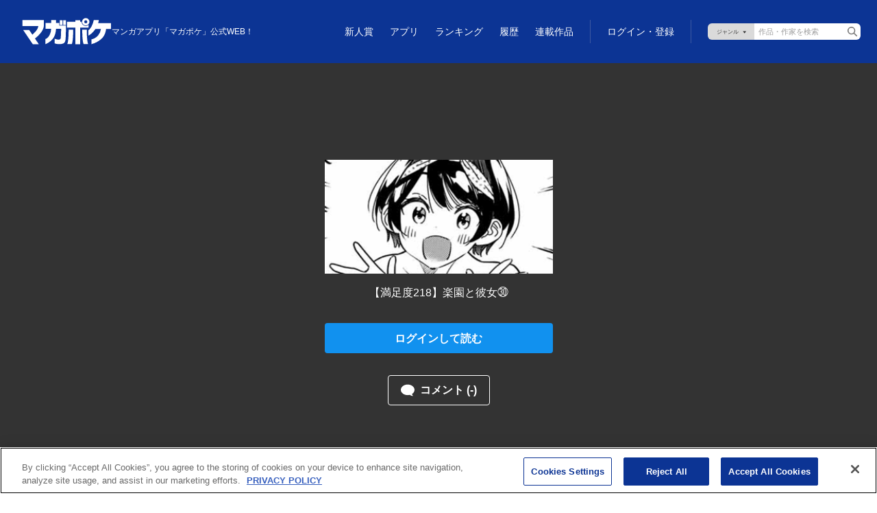

--- FILE ---
content_type: text/html; charset=utf-8
request_url: https://www.google.com/recaptcha/api2/anchor?ar=1&k=6LfMerMqAAAAALJx-63lZvT5jYe9dFDi7nGkXd0x&co=aHR0cHM6Ly9wb2NrZXQuc2hvbmVubWFnYXppbmUuY29tOjQ0Mw..&hl=en&v=PoyoqOPhxBO7pBk68S4YbpHZ&size=invisible&anchor-ms=20000&execute-ms=30000&cb=mlb811ridl2s
body_size: 48755
content:
<!DOCTYPE HTML><html dir="ltr" lang="en"><head><meta http-equiv="Content-Type" content="text/html; charset=UTF-8">
<meta http-equiv="X-UA-Compatible" content="IE=edge">
<title>reCAPTCHA</title>
<style type="text/css">
/* cyrillic-ext */
@font-face {
  font-family: 'Roboto';
  font-style: normal;
  font-weight: 400;
  font-stretch: 100%;
  src: url(//fonts.gstatic.com/s/roboto/v48/KFO7CnqEu92Fr1ME7kSn66aGLdTylUAMa3GUBHMdazTgWw.woff2) format('woff2');
  unicode-range: U+0460-052F, U+1C80-1C8A, U+20B4, U+2DE0-2DFF, U+A640-A69F, U+FE2E-FE2F;
}
/* cyrillic */
@font-face {
  font-family: 'Roboto';
  font-style: normal;
  font-weight: 400;
  font-stretch: 100%;
  src: url(//fonts.gstatic.com/s/roboto/v48/KFO7CnqEu92Fr1ME7kSn66aGLdTylUAMa3iUBHMdazTgWw.woff2) format('woff2');
  unicode-range: U+0301, U+0400-045F, U+0490-0491, U+04B0-04B1, U+2116;
}
/* greek-ext */
@font-face {
  font-family: 'Roboto';
  font-style: normal;
  font-weight: 400;
  font-stretch: 100%;
  src: url(//fonts.gstatic.com/s/roboto/v48/KFO7CnqEu92Fr1ME7kSn66aGLdTylUAMa3CUBHMdazTgWw.woff2) format('woff2');
  unicode-range: U+1F00-1FFF;
}
/* greek */
@font-face {
  font-family: 'Roboto';
  font-style: normal;
  font-weight: 400;
  font-stretch: 100%;
  src: url(//fonts.gstatic.com/s/roboto/v48/KFO7CnqEu92Fr1ME7kSn66aGLdTylUAMa3-UBHMdazTgWw.woff2) format('woff2');
  unicode-range: U+0370-0377, U+037A-037F, U+0384-038A, U+038C, U+038E-03A1, U+03A3-03FF;
}
/* math */
@font-face {
  font-family: 'Roboto';
  font-style: normal;
  font-weight: 400;
  font-stretch: 100%;
  src: url(//fonts.gstatic.com/s/roboto/v48/KFO7CnqEu92Fr1ME7kSn66aGLdTylUAMawCUBHMdazTgWw.woff2) format('woff2');
  unicode-range: U+0302-0303, U+0305, U+0307-0308, U+0310, U+0312, U+0315, U+031A, U+0326-0327, U+032C, U+032F-0330, U+0332-0333, U+0338, U+033A, U+0346, U+034D, U+0391-03A1, U+03A3-03A9, U+03B1-03C9, U+03D1, U+03D5-03D6, U+03F0-03F1, U+03F4-03F5, U+2016-2017, U+2034-2038, U+203C, U+2040, U+2043, U+2047, U+2050, U+2057, U+205F, U+2070-2071, U+2074-208E, U+2090-209C, U+20D0-20DC, U+20E1, U+20E5-20EF, U+2100-2112, U+2114-2115, U+2117-2121, U+2123-214F, U+2190, U+2192, U+2194-21AE, U+21B0-21E5, U+21F1-21F2, U+21F4-2211, U+2213-2214, U+2216-22FF, U+2308-230B, U+2310, U+2319, U+231C-2321, U+2336-237A, U+237C, U+2395, U+239B-23B7, U+23D0, U+23DC-23E1, U+2474-2475, U+25AF, U+25B3, U+25B7, U+25BD, U+25C1, U+25CA, U+25CC, U+25FB, U+266D-266F, U+27C0-27FF, U+2900-2AFF, U+2B0E-2B11, U+2B30-2B4C, U+2BFE, U+3030, U+FF5B, U+FF5D, U+1D400-1D7FF, U+1EE00-1EEFF;
}
/* symbols */
@font-face {
  font-family: 'Roboto';
  font-style: normal;
  font-weight: 400;
  font-stretch: 100%;
  src: url(//fonts.gstatic.com/s/roboto/v48/KFO7CnqEu92Fr1ME7kSn66aGLdTylUAMaxKUBHMdazTgWw.woff2) format('woff2');
  unicode-range: U+0001-000C, U+000E-001F, U+007F-009F, U+20DD-20E0, U+20E2-20E4, U+2150-218F, U+2190, U+2192, U+2194-2199, U+21AF, U+21E6-21F0, U+21F3, U+2218-2219, U+2299, U+22C4-22C6, U+2300-243F, U+2440-244A, U+2460-24FF, U+25A0-27BF, U+2800-28FF, U+2921-2922, U+2981, U+29BF, U+29EB, U+2B00-2BFF, U+4DC0-4DFF, U+FFF9-FFFB, U+10140-1018E, U+10190-1019C, U+101A0, U+101D0-101FD, U+102E0-102FB, U+10E60-10E7E, U+1D2C0-1D2D3, U+1D2E0-1D37F, U+1F000-1F0FF, U+1F100-1F1AD, U+1F1E6-1F1FF, U+1F30D-1F30F, U+1F315, U+1F31C, U+1F31E, U+1F320-1F32C, U+1F336, U+1F378, U+1F37D, U+1F382, U+1F393-1F39F, U+1F3A7-1F3A8, U+1F3AC-1F3AF, U+1F3C2, U+1F3C4-1F3C6, U+1F3CA-1F3CE, U+1F3D4-1F3E0, U+1F3ED, U+1F3F1-1F3F3, U+1F3F5-1F3F7, U+1F408, U+1F415, U+1F41F, U+1F426, U+1F43F, U+1F441-1F442, U+1F444, U+1F446-1F449, U+1F44C-1F44E, U+1F453, U+1F46A, U+1F47D, U+1F4A3, U+1F4B0, U+1F4B3, U+1F4B9, U+1F4BB, U+1F4BF, U+1F4C8-1F4CB, U+1F4D6, U+1F4DA, U+1F4DF, U+1F4E3-1F4E6, U+1F4EA-1F4ED, U+1F4F7, U+1F4F9-1F4FB, U+1F4FD-1F4FE, U+1F503, U+1F507-1F50B, U+1F50D, U+1F512-1F513, U+1F53E-1F54A, U+1F54F-1F5FA, U+1F610, U+1F650-1F67F, U+1F687, U+1F68D, U+1F691, U+1F694, U+1F698, U+1F6AD, U+1F6B2, U+1F6B9-1F6BA, U+1F6BC, U+1F6C6-1F6CF, U+1F6D3-1F6D7, U+1F6E0-1F6EA, U+1F6F0-1F6F3, U+1F6F7-1F6FC, U+1F700-1F7FF, U+1F800-1F80B, U+1F810-1F847, U+1F850-1F859, U+1F860-1F887, U+1F890-1F8AD, U+1F8B0-1F8BB, U+1F8C0-1F8C1, U+1F900-1F90B, U+1F93B, U+1F946, U+1F984, U+1F996, U+1F9E9, U+1FA00-1FA6F, U+1FA70-1FA7C, U+1FA80-1FA89, U+1FA8F-1FAC6, U+1FACE-1FADC, U+1FADF-1FAE9, U+1FAF0-1FAF8, U+1FB00-1FBFF;
}
/* vietnamese */
@font-face {
  font-family: 'Roboto';
  font-style: normal;
  font-weight: 400;
  font-stretch: 100%;
  src: url(//fonts.gstatic.com/s/roboto/v48/KFO7CnqEu92Fr1ME7kSn66aGLdTylUAMa3OUBHMdazTgWw.woff2) format('woff2');
  unicode-range: U+0102-0103, U+0110-0111, U+0128-0129, U+0168-0169, U+01A0-01A1, U+01AF-01B0, U+0300-0301, U+0303-0304, U+0308-0309, U+0323, U+0329, U+1EA0-1EF9, U+20AB;
}
/* latin-ext */
@font-face {
  font-family: 'Roboto';
  font-style: normal;
  font-weight: 400;
  font-stretch: 100%;
  src: url(//fonts.gstatic.com/s/roboto/v48/KFO7CnqEu92Fr1ME7kSn66aGLdTylUAMa3KUBHMdazTgWw.woff2) format('woff2');
  unicode-range: U+0100-02BA, U+02BD-02C5, U+02C7-02CC, U+02CE-02D7, U+02DD-02FF, U+0304, U+0308, U+0329, U+1D00-1DBF, U+1E00-1E9F, U+1EF2-1EFF, U+2020, U+20A0-20AB, U+20AD-20C0, U+2113, U+2C60-2C7F, U+A720-A7FF;
}
/* latin */
@font-face {
  font-family: 'Roboto';
  font-style: normal;
  font-weight: 400;
  font-stretch: 100%;
  src: url(//fonts.gstatic.com/s/roboto/v48/KFO7CnqEu92Fr1ME7kSn66aGLdTylUAMa3yUBHMdazQ.woff2) format('woff2');
  unicode-range: U+0000-00FF, U+0131, U+0152-0153, U+02BB-02BC, U+02C6, U+02DA, U+02DC, U+0304, U+0308, U+0329, U+2000-206F, U+20AC, U+2122, U+2191, U+2193, U+2212, U+2215, U+FEFF, U+FFFD;
}
/* cyrillic-ext */
@font-face {
  font-family: 'Roboto';
  font-style: normal;
  font-weight: 500;
  font-stretch: 100%;
  src: url(//fonts.gstatic.com/s/roboto/v48/KFO7CnqEu92Fr1ME7kSn66aGLdTylUAMa3GUBHMdazTgWw.woff2) format('woff2');
  unicode-range: U+0460-052F, U+1C80-1C8A, U+20B4, U+2DE0-2DFF, U+A640-A69F, U+FE2E-FE2F;
}
/* cyrillic */
@font-face {
  font-family: 'Roboto';
  font-style: normal;
  font-weight: 500;
  font-stretch: 100%;
  src: url(//fonts.gstatic.com/s/roboto/v48/KFO7CnqEu92Fr1ME7kSn66aGLdTylUAMa3iUBHMdazTgWw.woff2) format('woff2');
  unicode-range: U+0301, U+0400-045F, U+0490-0491, U+04B0-04B1, U+2116;
}
/* greek-ext */
@font-face {
  font-family: 'Roboto';
  font-style: normal;
  font-weight: 500;
  font-stretch: 100%;
  src: url(//fonts.gstatic.com/s/roboto/v48/KFO7CnqEu92Fr1ME7kSn66aGLdTylUAMa3CUBHMdazTgWw.woff2) format('woff2');
  unicode-range: U+1F00-1FFF;
}
/* greek */
@font-face {
  font-family: 'Roboto';
  font-style: normal;
  font-weight: 500;
  font-stretch: 100%;
  src: url(//fonts.gstatic.com/s/roboto/v48/KFO7CnqEu92Fr1ME7kSn66aGLdTylUAMa3-UBHMdazTgWw.woff2) format('woff2');
  unicode-range: U+0370-0377, U+037A-037F, U+0384-038A, U+038C, U+038E-03A1, U+03A3-03FF;
}
/* math */
@font-face {
  font-family: 'Roboto';
  font-style: normal;
  font-weight: 500;
  font-stretch: 100%;
  src: url(//fonts.gstatic.com/s/roboto/v48/KFO7CnqEu92Fr1ME7kSn66aGLdTylUAMawCUBHMdazTgWw.woff2) format('woff2');
  unicode-range: U+0302-0303, U+0305, U+0307-0308, U+0310, U+0312, U+0315, U+031A, U+0326-0327, U+032C, U+032F-0330, U+0332-0333, U+0338, U+033A, U+0346, U+034D, U+0391-03A1, U+03A3-03A9, U+03B1-03C9, U+03D1, U+03D5-03D6, U+03F0-03F1, U+03F4-03F5, U+2016-2017, U+2034-2038, U+203C, U+2040, U+2043, U+2047, U+2050, U+2057, U+205F, U+2070-2071, U+2074-208E, U+2090-209C, U+20D0-20DC, U+20E1, U+20E5-20EF, U+2100-2112, U+2114-2115, U+2117-2121, U+2123-214F, U+2190, U+2192, U+2194-21AE, U+21B0-21E5, U+21F1-21F2, U+21F4-2211, U+2213-2214, U+2216-22FF, U+2308-230B, U+2310, U+2319, U+231C-2321, U+2336-237A, U+237C, U+2395, U+239B-23B7, U+23D0, U+23DC-23E1, U+2474-2475, U+25AF, U+25B3, U+25B7, U+25BD, U+25C1, U+25CA, U+25CC, U+25FB, U+266D-266F, U+27C0-27FF, U+2900-2AFF, U+2B0E-2B11, U+2B30-2B4C, U+2BFE, U+3030, U+FF5B, U+FF5D, U+1D400-1D7FF, U+1EE00-1EEFF;
}
/* symbols */
@font-face {
  font-family: 'Roboto';
  font-style: normal;
  font-weight: 500;
  font-stretch: 100%;
  src: url(//fonts.gstatic.com/s/roboto/v48/KFO7CnqEu92Fr1ME7kSn66aGLdTylUAMaxKUBHMdazTgWw.woff2) format('woff2');
  unicode-range: U+0001-000C, U+000E-001F, U+007F-009F, U+20DD-20E0, U+20E2-20E4, U+2150-218F, U+2190, U+2192, U+2194-2199, U+21AF, U+21E6-21F0, U+21F3, U+2218-2219, U+2299, U+22C4-22C6, U+2300-243F, U+2440-244A, U+2460-24FF, U+25A0-27BF, U+2800-28FF, U+2921-2922, U+2981, U+29BF, U+29EB, U+2B00-2BFF, U+4DC0-4DFF, U+FFF9-FFFB, U+10140-1018E, U+10190-1019C, U+101A0, U+101D0-101FD, U+102E0-102FB, U+10E60-10E7E, U+1D2C0-1D2D3, U+1D2E0-1D37F, U+1F000-1F0FF, U+1F100-1F1AD, U+1F1E6-1F1FF, U+1F30D-1F30F, U+1F315, U+1F31C, U+1F31E, U+1F320-1F32C, U+1F336, U+1F378, U+1F37D, U+1F382, U+1F393-1F39F, U+1F3A7-1F3A8, U+1F3AC-1F3AF, U+1F3C2, U+1F3C4-1F3C6, U+1F3CA-1F3CE, U+1F3D4-1F3E0, U+1F3ED, U+1F3F1-1F3F3, U+1F3F5-1F3F7, U+1F408, U+1F415, U+1F41F, U+1F426, U+1F43F, U+1F441-1F442, U+1F444, U+1F446-1F449, U+1F44C-1F44E, U+1F453, U+1F46A, U+1F47D, U+1F4A3, U+1F4B0, U+1F4B3, U+1F4B9, U+1F4BB, U+1F4BF, U+1F4C8-1F4CB, U+1F4D6, U+1F4DA, U+1F4DF, U+1F4E3-1F4E6, U+1F4EA-1F4ED, U+1F4F7, U+1F4F9-1F4FB, U+1F4FD-1F4FE, U+1F503, U+1F507-1F50B, U+1F50D, U+1F512-1F513, U+1F53E-1F54A, U+1F54F-1F5FA, U+1F610, U+1F650-1F67F, U+1F687, U+1F68D, U+1F691, U+1F694, U+1F698, U+1F6AD, U+1F6B2, U+1F6B9-1F6BA, U+1F6BC, U+1F6C6-1F6CF, U+1F6D3-1F6D7, U+1F6E0-1F6EA, U+1F6F0-1F6F3, U+1F6F7-1F6FC, U+1F700-1F7FF, U+1F800-1F80B, U+1F810-1F847, U+1F850-1F859, U+1F860-1F887, U+1F890-1F8AD, U+1F8B0-1F8BB, U+1F8C0-1F8C1, U+1F900-1F90B, U+1F93B, U+1F946, U+1F984, U+1F996, U+1F9E9, U+1FA00-1FA6F, U+1FA70-1FA7C, U+1FA80-1FA89, U+1FA8F-1FAC6, U+1FACE-1FADC, U+1FADF-1FAE9, U+1FAF0-1FAF8, U+1FB00-1FBFF;
}
/* vietnamese */
@font-face {
  font-family: 'Roboto';
  font-style: normal;
  font-weight: 500;
  font-stretch: 100%;
  src: url(//fonts.gstatic.com/s/roboto/v48/KFO7CnqEu92Fr1ME7kSn66aGLdTylUAMa3OUBHMdazTgWw.woff2) format('woff2');
  unicode-range: U+0102-0103, U+0110-0111, U+0128-0129, U+0168-0169, U+01A0-01A1, U+01AF-01B0, U+0300-0301, U+0303-0304, U+0308-0309, U+0323, U+0329, U+1EA0-1EF9, U+20AB;
}
/* latin-ext */
@font-face {
  font-family: 'Roboto';
  font-style: normal;
  font-weight: 500;
  font-stretch: 100%;
  src: url(//fonts.gstatic.com/s/roboto/v48/KFO7CnqEu92Fr1ME7kSn66aGLdTylUAMa3KUBHMdazTgWw.woff2) format('woff2');
  unicode-range: U+0100-02BA, U+02BD-02C5, U+02C7-02CC, U+02CE-02D7, U+02DD-02FF, U+0304, U+0308, U+0329, U+1D00-1DBF, U+1E00-1E9F, U+1EF2-1EFF, U+2020, U+20A0-20AB, U+20AD-20C0, U+2113, U+2C60-2C7F, U+A720-A7FF;
}
/* latin */
@font-face {
  font-family: 'Roboto';
  font-style: normal;
  font-weight: 500;
  font-stretch: 100%;
  src: url(//fonts.gstatic.com/s/roboto/v48/KFO7CnqEu92Fr1ME7kSn66aGLdTylUAMa3yUBHMdazQ.woff2) format('woff2');
  unicode-range: U+0000-00FF, U+0131, U+0152-0153, U+02BB-02BC, U+02C6, U+02DA, U+02DC, U+0304, U+0308, U+0329, U+2000-206F, U+20AC, U+2122, U+2191, U+2193, U+2212, U+2215, U+FEFF, U+FFFD;
}
/* cyrillic-ext */
@font-face {
  font-family: 'Roboto';
  font-style: normal;
  font-weight: 900;
  font-stretch: 100%;
  src: url(//fonts.gstatic.com/s/roboto/v48/KFO7CnqEu92Fr1ME7kSn66aGLdTylUAMa3GUBHMdazTgWw.woff2) format('woff2');
  unicode-range: U+0460-052F, U+1C80-1C8A, U+20B4, U+2DE0-2DFF, U+A640-A69F, U+FE2E-FE2F;
}
/* cyrillic */
@font-face {
  font-family: 'Roboto';
  font-style: normal;
  font-weight: 900;
  font-stretch: 100%;
  src: url(//fonts.gstatic.com/s/roboto/v48/KFO7CnqEu92Fr1ME7kSn66aGLdTylUAMa3iUBHMdazTgWw.woff2) format('woff2');
  unicode-range: U+0301, U+0400-045F, U+0490-0491, U+04B0-04B1, U+2116;
}
/* greek-ext */
@font-face {
  font-family: 'Roboto';
  font-style: normal;
  font-weight: 900;
  font-stretch: 100%;
  src: url(//fonts.gstatic.com/s/roboto/v48/KFO7CnqEu92Fr1ME7kSn66aGLdTylUAMa3CUBHMdazTgWw.woff2) format('woff2');
  unicode-range: U+1F00-1FFF;
}
/* greek */
@font-face {
  font-family: 'Roboto';
  font-style: normal;
  font-weight: 900;
  font-stretch: 100%;
  src: url(//fonts.gstatic.com/s/roboto/v48/KFO7CnqEu92Fr1ME7kSn66aGLdTylUAMa3-UBHMdazTgWw.woff2) format('woff2');
  unicode-range: U+0370-0377, U+037A-037F, U+0384-038A, U+038C, U+038E-03A1, U+03A3-03FF;
}
/* math */
@font-face {
  font-family: 'Roboto';
  font-style: normal;
  font-weight: 900;
  font-stretch: 100%;
  src: url(//fonts.gstatic.com/s/roboto/v48/KFO7CnqEu92Fr1ME7kSn66aGLdTylUAMawCUBHMdazTgWw.woff2) format('woff2');
  unicode-range: U+0302-0303, U+0305, U+0307-0308, U+0310, U+0312, U+0315, U+031A, U+0326-0327, U+032C, U+032F-0330, U+0332-0333, U+0338, U+033A, U+0346, U+034D, U+0391-03A1, U+03A3-03A9, U+03B1-03C9, U+03D1, U+03D5-03D6, U+03F0-03F1, U+03F4-03F5, U+2016-2017, U+2034-2038, U+203C, U+2040, U+2043, U+2047, U+2050, U+2057, U+205F, U+2070-2071, U+2074-208E, U+2090-209C, U+20D0-20DC, U+20E1, U+20E5-20EF, U+2100-2112, U+2114-2115, U+2117-2121, U+2123-214F, U+2190, U+2192, U+2194-21AE, U+21B0-21E5, U+21F1-21F2, U+21F4-2211, U+2213-2214, U+2216-22FF, U+2308-230B, U+2310, U+2319, U+231C-2321, U+2336-237A, U+237C, U+2395, U+239B-23B7, U+23D0, U+23DC-23E1, U+2474-2475, U+25AF, U+25B3, U+25B7, U+25BD, U+25C1, U+25CA, U+25CC, U+25FB, U+266D-266F, U+27C0-27FF, U+2900-2AFF, U+2B0E-2B11, U+2B30-2B4C, U+2BFE, U+3030, U+FF5B, U+FF5D, U+1D400-1D7FF, U+1EE00-1EEFF;
}
/* symbols */
@font-face {
  font-family: 'Roboto';
  font-style: normal;
  font-weight: 900;
  font-stretch: 100%;
  src: url(//fonts.gstatic.com/s/roboto/v48/KFO7CnqEu92Fr1ME7kSn66aGLdTylUAMaxKUBHMdazTgWw.woff2) format('woff2');
  unicode-range: U+0001-000C, U+000E-001F, U+007F-009F, U+20DD-20E0, U+20E2-20E4, U+2150-218F, U+2190, U+2192, U+2194-2199, U+21AF, U+21E6-21F0, U+21F3, U+2218-2219, U+2299, U+22C4-22C6, U+2300-243F, U+2440-244A, U+2460-24FF, U+25A0-27BF, U+2800-28FF, U+2921-2922, U+2981, U+29BF, U+29EB, U+2B00-2BFF, U+4DC0-4DFF, U+FFF9-FFFB, U+10140-1018E, U+10190-1019C, U+101A0, U+101D0-101FD, U+102E0-102FB, U+10E60-10E7E, U+1D2C0-1D2D3, U+1D2E0-1D37F, U+1F000-1F0FF, U+1F100-1F1AD, U+1F1E6-1F1FF, U+1F30D-1F30F, U+1F315, U+1F31C, U+1F31E, U+1F320-1F32C, U+1F336, U+1F378, U+1F37D, U+1F382, U+1F393-1F39F, U+1F3A7-1F3A8, U+1F3AC-1F3AF, U+1F3C2, U+1F3C4-1F3C6, U+1F3CA-1F3CE, U+1F3D4-1F3E0, U+1F3ED, U+1F3F1-1F3F3, U+1F3F5-1F3F7, U+1F408, U+1F415, U+1F41F, U+1F426, U+1F43F, U+1F441-1F442, U+1F444, U+1F446-1F449, U+1F44C-1F44E, U+1F453, U+1F46A, U+1F47D, U+1F4A3, U+1F4B0, U+1F4B3, U+1F4B9, U+1F4BB, U+1F4BF, U+1F4C8-1F4CB, U+1F4D6, U+1F4DA, U+1F4DF, U+1F4E3-1F4E6, U+1F4EA-1F4ED, U+1F4F7, U+1F4F9-1F4FB, U+1F4FD-1F4FE, U+1F503, U+1F507-1F50B, U+1F50D, U+1F512-1F513, U+1F53E-1F54A, U+1F54F-1F5FA, U+1F610, U+1F650-1F67F, U+1F687, U+1F68D, U+1F691, U+1F694, U+1F698, U+1F6AD, U+1F6B2, U+1F6B9-1F6BA, U+1F6BC, U+1F6C6-1F6CF, U+1F6D3-1F6D7, U+1F6E0-1F6EA, U+1F6F0-1F6F3, U+1F6F7-1F6FC, U+1F700-1F7FF, U+1F800-1F80B, U+1F810-1F847, U+1F850-1F859, U+1F860-1F887, U+1F890-1F8AD, U+1F8B0-1F8BB, U+1F8C0-1F8C1, U+1F900-1F90B, U+1F93B, U+1F946, U+1F984, U+1F996, U+1F9E9, U+1FA00-1FA6F, U+1FA70-1FA7C, U+1FA80-1FA89, U+1FA8F-1FAC6, U+1FACE-1FADC, U+1FADF-1FAE9, U+1FAF0-1FAF8, U+1FB00-1FBFF;
}
/* vietnamese */
@font-face {
  font-family: 'Roboto';
  font-style: normal;
  font-weight: 900;
  font-stretch: 100%;
  src: url(//fonts.gstatic.com/s/roboto/v48/KFO7CnqEu92Fr1ME7kSn66aGLdTylUAMa3OUBHMdazTgWw.woff2) format('woff2');
  unicode-range: U+0102-0103, U+0110-0111, U+0128-0129, U+0168-0169, U+01A0-01A1, U+01AF-01B0, U+0300-0301, U+0303-0304, U+0308-0309, U+0323, U+0329, U+1EA0-1EF9, U+20AB;
}
/* latin-ext */
@font-face {
  font-family: 'Roboto';
  font-style: normal;
  font-weight: 900;
  font-stretch: 100%;
  src: url(//fonts.gstatic.com/s/roboto/v48/KFO7CnqEu92Fr1ME7kSn66aGLdTylUAMa3KUBHMdazTgWw.woff2) format('woff2');
  unicode-range: U+0100-02BA, U+02BD-02C5, U+02C7-02CC, U+02CE-02D7, U+02DD-02FF, U+0304, U+0308, U+0329, U+1D00-1DBF, U+1E00-1E9F, U+1EF2-1EFF, U+2020, U+20A0-20AB, U+20AD-20C0, U+2113, U+2C60-2C7F, U+A720-A7FF;
}
/* latin */
@font-face {
  font-family: 'Roboto';
  font-style: normal;
  font-weight: 900;
  font-stretch: 100%;
  src: url(//fonts.gstatic.com/s/roboto/v48/KFO7CnqEu92Fr1ME7kSn66aGLdTylUAMa3yUBHMdazQ.woff2) format('woff2');
  unicode-range: U+0000-00FF, U+0131, U+0152-0153, U+02BB-02BC, U+02C6, U+02DA, U+02DC, U+0304, U+0308, U+0329, U+2000-206F, U+20AC, U+2122, U+2191, U+2193, U+2212, U+2215, U+FEFF, U+FFFD;
}

</style>
<link rel="stylesheet" type="text/css" href="https://www.gstatic.com/recaptcha/releases/PoyoqOPhxBO7pBk68S4YbpHZ/styles__ltr.css">
<script nonce="tAQE5MkaDTh8sZvDPdmqTw" type="text/javascript">window['__recaptcha_api'] = 'https://www.google.com/recaptcha/api2/';</script>
<script type="text/javascript" src="https://www.gstatic.com/recaptcha/releases/PoyoqOPhxBO7pBk68S4YbpHZ/recaptcha__en.js" nonce="tAQE5MkaDTh8sZvDPdmqTw">
      
    </script></head>
<body><div id="rc-anchor-alert" class="rc-anchor-alert"></div>
<input type="hidden" id="recaptcha-token" value="[base64]">
<script type="text/javascript" nonce="tAQE5MkaDTh8sZvDPdmqTw">
      recaptcha.anchor.Main.init("[\x22ainput\x22,[\x22bgdata\x22,\x22\x22,\[base64]/[base64]/[base64]/KE4oMTI0LHYsdi5HKSxMWihsLHYpKTpOKDEyNCx2LGwpLFYpLHYpLFQpKSxGKDE3MSx2KX0scjc9ZnVuY3Rpb24obCl7cmV0dXJuIGx9LEM9ZnVuY3Rpb24obCxWLHYpe04odixsLFYpLFZbYWtdPTI3OTZ9LG49ZnVuY3Rpb24obCxWKXtWLlg9KChWLlg/[base64]/[base64]/[base64]/[base64]/[base64]/[base64]/[base64]/[base64]/[base64]/[base64]/[base64]\\u003d\x22,\[base64]\\u003d\x22,\x22RWdxw7vCjWYpw4LCikbDkcKQwpg/[base64]/ClcOew7ghw67CtcOWOhzDviVMw4J4S8KVGWLDuz0Yb3TDm8KQd0xQwpZCw4tzwqElwpVkfcKoFMOMw6Y3wpQqK8KFbMOVwpAFw6HDt3dPwpxdwp/DicKkw7DCnyt7w4DCgsOZPcKSw5rCjcOJw6YxYCk9PcOFUsOvEicTwoQ6HcO0wqHDjREqCSPCo8K4wqB2HsKkcm7DgcKKHGNewqx7w7/DtFTChndeFhrCrsKwNcKKwqU8dARNGx4uUMKqw7lbGsOhLcKJZgZaw77Dn8KVwrYIOXTCrh/ChcKBKDFZasKuGSXCgWXCvVt2UTEXw5rCt8KpwqfCp2PDtMOQwpw2LcK3w7PCikjCkMKBccKJw4kIBsKTwrvDh07Dti/ChMKswr7CoxvDssK+ZMO2w7fCh1EcBsK6wqBLcsOMZTF0TcKGw6Q1wrJ8w7PDi3U6wojDgnhhaWcrE8KVHiYSLETDs1ZoTx9eOjcebAHDhTzDgB/CnD7CksK+KxbDqgnDs31xw5/DgQkwwokvw4zDtGfDs19CVFPCqF0ewpTDilvDu8OGe2rDmXRIwr18KUnCuMKaw65dw5fCohYgPS8JwokAUcONEULCtMO2w7I6TMKAFMKcw4Uewrplwp1ew6bCuMKDTjfCqSTCo8OuVcK2w78fw6fCksOFw7vDvwjChVLDpi0uOcKHwo4lwo4xw7dCcMOJWcO4wp/DhMObQh/CsF/Di8Opw5PCkmbCocKJwoJFwqV6woshwotzWcOBU1vCiMOta2pXNMK1w5lif1M2w7swwqLDnEVde8Oxwqw7w5dRHcORVcKCwqnDgsK0RUXCpyzCp3TDhcOoEMKAwoETKCTCshTCrcOVwobCpsKCw4zCrn7Co8Omwp3Dg8OAwrjCq8OoO8KzYEAuHCPCpcO7w7/DrRJqYAxSIsOCPRQFwpvDhzLDkMO2wpjDp8OHw5bDvhPDgQEQw7XCsCLDl0sew4DCjMKKXsKXw4LDmcOQw7sOwoVPw4HCi0kEw4lCw4dce8KRwrLDkMOYKMK+wrTCtwnCscKrwq/CmMK/UnTCs8ONw7oKw4ZIw5M3w4YTw4PDlUnCl8KLw7jDn8Ktw6TDj8Odw6VRwo3DlC3DrGAGwp3Dmz/[base64]/Dq8KrDDUHw5E3JUbCqcO3w5ZvQsK+wrnDvEcSwr9Jw6/CrmPDvntTw4DDpDsRWEloNURYacK7woY0wq4accOaw7UkwqpHfFjDhcKuw4ZUw7RkIcOew6/DuhgswpfDtmfDsDgOYVRvw684cMKVNMKOw60rw4kEAsKTw5DCqkjCrj3ClcOHw47CmcO8RiTDpQDCgg5Vwq8mw6hNBDoiwp7DpsKsIll8V8OPw5FcKFYnwoIPNw3ClwF/VsOzwowwwqd9BsOiasKRaAIVw7TCtxpbKTMjGMOSwqMeVsKBw5TDpVd4wq7DkcKswowUwpdEwr/ClsOnwqvCrsOsTU7DvMKXwothwoBXwrJnwo4ifsKkVsOtw5VIw7IdPV7CpWLCvMKpFsORaw0gwpERR8KRa1zClwwQG8OsI8KtCMKHYcKrwp/DvMONwrjDk8KsZsOLLsOSw6vDsQcZwpjDlm3DicKDTUvCm1c1LsOyeMOrwpTCgQEQecOqBcOKwptpZMOOUToPR3/DlAIWw4XDgcK4w7I/[base64]/ChsKawqXChgbDuMKnw4vDo1dbw4FEw4d4w7vDhgTDqsKuw5zCkMOFw47CnT8XY8KqcsKbw7dqVcKSwpPDrsOgPMOKYcKbwonCo3cLw6B6w4fDtcK5CsOUEErCocOVwr1ew5vDosOSw6fDqnZLw7vDvMOuw6wCwozCoHxBwqJQG8OjworDg8K/[base64]/Do0PCp15IMlgsTsK0wpPDscKUbFrDpsKON8OFG8ORw7nDn0ZyP3NWw47DusO3wrduw5LDkXbCiwDDpF88wqDDqFHDs0XDmBsiw6lJFXNCw7TCmDrCo8OswoPCvy/DiMKUFMOzQcKJw6MaImcBw7oywq84bU/DiijCiUDDmDvCmwbCm8KfDcOtw74uwr/DsE7DssK9wrJ1w57Di8O6NVZuI8OsN8KBwrkCwpgQw54YJHDDjgPDuMOJRSTCj8OxfEdqw7t0dMKVw5cuwpRHW1ILw7zDnk3DuR/CpsKGQcOfRzvDqT9dcsK4w47DrsOBwr3CgDlIJRPDp3LCi8Ofw5zDijnCgxHCj8KkZBnDrUjDrVnCig3DklzCv8KewpYFNcK5Z3/DrUJnL2DCp8Kkw44swo4BW8Ozwqd2wpTCkcOgw6wWw6vCl8Odw6nDq1bDoxtxwpPDsiDDrhoiaAdlK0otwqtOe8O/wpdpw6pOwo7Dj1HCtHpSIjpCw4rCr8OIZSt9woDCv8KPwpPCucOiDzrCr8KBbnTCu2XDmEHCqcO5w7nDqHB8wrB5DxhSB8OEBGvDhQd7U2jCn8KKwqPDkMOhZTzDsMKAw5EKJsKVw4vDjcOlw7vCisKKesOnw4tWw4Y7woDCvMKWwpDDp8OGwq3DtsKCwr/CgFlGKTjCjcKSYMKKP0NTwpEhwqfCoMKpwpvDkC7Co8OAwrDDowkRM3c8dXDChVLCncKEw4s6wqInIcKrwqrCssOYw70Cw7UBw4Afwrdbwq1mB8OUCMK+K8OyUMKbw78bD8OMTsO5wojDow/Di8O7I3PCrcOuw742wo1wAk8WXHTDjlt1w57CvsOQXQA2wpHCmHDDgAAuL8K4e3koQBUuaMKxY2g5DsKADsKAQx3CnMKOb3/DtcOswrZLYhbCn8OmwqXCgmrDsUzCp1RQw4/Dv8KxNMObAMK5XkLDtsOaMcOiwovCpzzCqh9EwpDCsMKzwoHCsSnDghrDtsOFTMK8KkJeP8Kww4rDmsKtwpQ3w4fDhMOZeMOBw7hxwoEbegzDi8Kzw6UwUi0xwqpcNzrDqAvCjDzCsBt+w5EKcMKPwqHDtxROwpFTN3DDtC/CmMKhQUx8w7wWe8KuwpsRBMKew40iQ3nCv2zDgCd6w7PDnMO/w7Quw79UMhnDlMOyw5nDvyM5wo/CjA/DjMOuPXVxwoBtd8OPwrJqIMOxNMKgUMK/w6rCosKdwr1TNcORw5B4VBPCmH8WKiXCogFPYsOcFsO8GXIQwpJGwqPDlsOzfcOww4zDq8OCYcOFUcKtBcOnwo3CkjPDkQgYGQk6wrPDlMK5FcKNwo/CtcO2PA0ZaV8WGMOaSwvChcO0NT3ChjE4B8KfwpTDgcKGw6ZHRcO7KMKcw5tNw5A5bTvChMOjw5HChcOucz4TwqgFw5/[base64]/CosOywqXCjzbCrVwdfsKEW8KDI8K/[base64]/CpMKfSxU/W8OJHFgOUsOtdHDDv8K9w7jDs3lsNwsMw6bCiMOfw6xIwpjDgk7CjSA8w7nCmi8UwpY+TDkyX0TClMK5w47Cr8Kyw5kuEDbCtClRw4pKFsKJMMKjwpbCplcSVCPDiFPDnng/w58fw5vDrR1AekhfFcKuwolEw4Jdw7EPw5zDuWPCqDXCmcOJwrnCrRMJUMK/wqnDiy89ZMOIw4DDjsKzwqjDnz7ChhBSRsO8VsKyM8OWwoTDl8KSCC9OwpbCtMOFaWAvF8KfAyjCo30Twr5DeXNTa8OjRmzDil/Ct8OVCMOGcS7Dl1QQUcOvT8KOw5DDrUFBbsKRwoXCgcO6wqTDmAV/wqFmKcOFw7ghLF/[base64]/CjsOoJMOLOMKjw7lQKcK0w44KwrXCvcO1TkEXJsKpDMKCwpDDhFZnwogqwqjDoTLDp0loCcKhwqU0w5wqDUHCp8K9cnrCp1hKaMOaCV/Dp3/DqirDsiN3EcKgBsKqw43DuMKWw5/DjsO2XMKJw4XCgV7ClUnDvzFdwp5+w4BFwrJcPMKGw63Dj8OQH8Kawo7CqArCl8KMXsOLwpLCosOYwprCqsKyw7hJwr4Kw4EkXgHCtDfDsVIlUMKjUsKrfcKPwrrDm1Ruw7AKUAjCn0cjwpY8Ux/DgsK0wqjDn8KywqrDjgN7w6/Do8OBKsOOwoxAw4s/L8K1w4VwPcKywonDplzDjcKHw5HCh1I/PsKMwo5jMSnDhcKqDUPCm8OcHkJ5dirDkA/CqUpzw588XcKCFcOnw57CjsKKI2PDvMObwqfDhcK/w4VSw4VVKMK7wpvCmsK7w6zDhVHDvcKhPwdTYSPDmMOuwrgUWiE0wo/[base64]/[base64]/CpcK6wqp3ABDDlStqwql4AcO2w50qwp5LFHzDlsO1AsOrwqBnbxsyw5LCjsOnOA/[base64]/N1XDml1QZzsVw4PCk3fCsMKjwpLDtnhqwqkJw7Zzw60eYl7CnxHDrsOPw7LCscKXHcKBGWw7eQzDq8KDFzrDoFMLw5/CoGxEw6c3A3hDXyhiw6TCpcKSOQgmwo/ClG5Ew4wkwrPCgMOBWQ3DkMK0wr/Dl2/Dlh1Yw4nCkMOAGcKDwpDCm8KOw5Fdwq9TKsOCLsKDM8OUw5rCssKuw7rDpE/[base64]/[base64]/DjMK6w4vCrnnCocOQX2MTwp3DsEcXPsKcwrLDpcOFW8OkLcODwoPCvX8DAjPDoR7Dr8OPwpbCi0DCj8Ope2bCicKqw7x5UXfDlzTDrx/DlHXCujc1w4fDq0hjMgEjQMKcWDo4BC7CnMK1GEhWQ8OENcOUwqUZw4h+c8KCel0fwoXCncKlOTvDn8K0BcKjw6R3wpYaRQ5ewqXCnxPDhTtkwqxdw7c2CcOxwp0WRQjChcKTZm5vw7rDnMKjw7vDtsOCwpLDvG7DmDDCnl/DpE3DjcKodETCrjEYH8K0w6ZYw53Cu2PDl8OaFnvDk0HDgsOudMOTNMKfwp/CmgcCwroOw4w7LsOww4lMwp7DlzPCmcKqEXfCliopacKPSHnDgykfGUUbG8Kzwq3Cg8OGw5Nhc3TCnMK3VB5Kw64WSVrDnEDCjMKRW8KbE8OEasKHw5rCjiDDnFfCmcKuw6tUw5ZmZMK6wqbCqAfDo0nDpGbDnEHDlizCrm/DshgEQnfDpjwFRRhzFMKqQhfDocOUwrXDgMODwoUOw7Rqw7HCvUPChjgqYcKIJw0EdATCq8OyCgTDksKKwpjDigtyenXCk8KLwr1oNcKrwoQfwrUCC8O2dTQVPsKSw4tkHCNAw7dvT8OXwps5wr5aA8OqTRPDuMOewqE9w4nCnsOuKsOvw7FRTsKPUwXDmE/[base64]/DpsKJBEtGYsOFFcKiEcK3w4/ChsOEw5RqTcOqKsOiw70uA2bDvsKbe3zCsCdJwrxuw6lHFlnCrEJ6w4dSagfCsS/CjcOawqMZw6ZmJcOlCsKZYcO+acOaw4fDisOhw5jCn2EXw584clxkSjgcB8KJH8KGM8KcdcObZR8twrAHw5vCjMKkAMO/UsKNwpNIPMOiwqwFw6/ClMOZwrJ6w5oKw6zDqRU8Sw/DpsOIZcKYwqrDpcK3FcKaecOGEVbCssKFw4vCnkpjwobDuMOuBcOiwottAMOsw53DpykBNQcbwp4WZVvDsX5Kw4fCiMKEwr4hwpbDl8OMwqTCi8KcCHfClWnCnCPDpsKkw7tiRMKxcMKewoNNFSnCgm/CqXw9wr5APD/ClcK+w6bDuhEtNQJDwrVdwqN7woQ4ZDTDvGbDnlltw7RMw6c5w5Vgw5bDs1DCgsKNwrPDm8KBKj54w7PDnhLDk8KtwpnCsRDCjWAEd1Zlw5/[base64]/[base64]/[base64]/w5TCoWDChcOodBAFS8KOU1bDuBfCj2zDqcObNMKkTBbDtMKCbj3ChcKBEsOQcGXCsnrDqiTDgA5iNsKbwqh9w4DCusOrw5rCnn/DslROMEZIKkBqTsO8HxQiw6rDnMK0UAMfWcKrDn9kw7bDicOCwoU2w7rDvG3Cq37CvcKtQWvClXN6MGBTfWYIw7IKwpbCjE/Co8ONwpPCu04Swo7CrxwQw5rCr3YnGiLDq2jDncKiwqYqw6LDrMK6w7LDvMKNwrBKZy1KBcKpBydvwojCgMKVPcOROsKPKcOxw5PChQwDe8Ogf8OUwot/w4jDvw7Dq0jDlMO4w4TDgENcO8KBN3tsZyzCs8OZwqUmw5rCjcKxClLCsS8/AcOSw558w44owo5GwrXDpcKUSWvDucK7wrDDrBDCl8Oja8K1wqoqwqfCu0bCpsKOd8KoHwgaTcK6wqPChVdGWcOlfcODwp4nGsOOJksmFsO0ecKEw7nDkiJZHkQTw6/DvsKzcm/CmsKEw6TDvBnCsH7DkhLCsWEWwofCg8OOw6rDtigUKUBRwo4pOMKNwr4pwrjDgD7DkiPDvk9UDgXCpcKjw6jDhsOoEADCnnLClVnDvSDCn8KQBMK/[base64]/DlcKhw4LDtMOHWMK8w7bDkMKGw5AvwpkYDApFw4ZHTAYGfTzDmiDDhcKrBsKBI8Oww605PMO9LMK8w4wnwqPCssKEwqrDtwDDqMK7ZcKiOyJRfB/DpMOBQMOKw7jCicKrwol3wqzDoh4mWBHCsAAnb0slA1ERw5A4TcOEwo1yBhLDk0/DncOgw4tYwplsJcKPDE/Drw8vccKxWx5Yw47Ci8OrasKWamBZw7cvA3HCk8KTRinDsQ9mwqLCjcK6w6wcw73DjMOHXMO/SwDDpm7CssOvw47CsHg2w5vDjcOTwqPDijQowod/w5UOY8KVEcKgwpjDvkNKw5cywq3DiyIlwoDDscKVWDHDqcO6CsOpPjJODG7ClhVEwr3DgsOjS8KIwp/[base64]/DmMKzwpU7CMOgw6nDp8OXcQxew4FkMwwcw50ZOsKow65gw504wpwJCcKNIsKkw6N5C3oUAUnCsxRWAVHDqcKAIcKxEsOjKcK+WGUUw4dAKwvDuCrCqsOgwprDlMOqwp1iEHHDmMOdBlfDkwhpf3pNIcKLPMOQYcO1w77DsyPCnMO/w7bDuAQzLD5ew5jDjsOPLsOZR8Ogw5ETwqXCp8KzVsKDwqE5wqXDijgMPB8gwpnDiUt2F8OdwrJRw4PDqMOmeyphI8KtPxbCoUrCr8O3I8KvATTChMO5woXDjj/[base64]/DksOfGiILwqPCqXtwYhcsw5PCu29ICULCp3vCvnHCrcK/w7TCkHXCsnbDusK5eV96wqLCpsKXwpvDlMKJAcK6wq4sQSDDmT1rwqvDrlMmTsKQTcKzCADCtcOMOMOWesK2wq1Ow77ChFnCscKtV8KhUMO/woQKCsOmw6J3w4LDncOIWXwhV8KCw5xjecKrLT/CusO5wqYOa8O/[base64]/Dg095w5DCpkDCvnhdw7NqBWbCs8Oew4cew63CtRBsIcKLGcKqHcKIcUd1DMKpfMOmw7VpVirDpErCrMK1bl1HCQFrwqY/IMKYw7RFw6HCk2Vpw6HDjDHDgMOQw4/DrS3DqA7DkBl6w4fDpQw/GcO2J0/CtnjDn8K6w5odO2tTwo8zPcOVNsKxG38VGTLCskDCjsKvKMOjJMOXdX/[base64]/KMOcPmJOFE7Dpy1mUjgRw74JQFbDqwhKIB/[base64]/Dp0JXK8KMw73CnMKxFXpUw7bDqWpNw6jDlGEfw4bDusOwPHjDn03CgcKUPWliw4rCv8OPw4U1wpvCtsOIwqZ8w5rCscKZB39yQyJgCsKLw7TCuGUTw7YtNUzCqMObPcOiVMObbwN1wr/DrhpCwpzCijPDi8OKw5wtRsOtwoEkQMK0R8OMwpwJw7jCkcKNYBnCoMK5w5/Dr8Ocwp7Cn8KMfgc7w7V/XXnCqcOrwqLCpsOPwpXDmMO6wpPDhjbDrlwWwqvDssKzQCkDI3vDhxx5w4XCrsOXwp/[base64]/NcK/[base64]/AmoieWdMZMKZw6LDn8KMecK3NzV4AGXCqR8VfBDCrsKTwpbCoUXDtnrDh8Oiwp7CszrDr0PCocOBO8K8JMKcwqjCqMO8GcKyfsOHw73CvxDCmFvCvVg2w6zCscOqNyx1wqPDiwJVw48/w6Z0wpQvUnErw7Qvw49TDhdQKRTDikjDhMKRcDltw7w1HAfCpnsjZsK8XcOOw4/CpArClMOowrHCjcOfLMO8SB3CsCl9w5nDm0vDpMOWw5pKwq7Ds8KcYTTCtUxpwqnCtBE7XB/DqMK5wpw8w4XChzhuJ8OEwrlOwrDCi8Kqw5vDkyIQw6/Ci8Ojw75LwocBBMOawq7DtMK8JMO1ScKQw7/CgcOlwq5Zw7rDjsOaw4FXJsOrScOFdsOcw57Cmh3ChMKVCn/[base64]/CggFAGDbCu8O5w54oO1xSL8Ofw6PCoBXDryhHVVzDtMOCw77Cm8OJXsO8w4TCiiUHw4VGdF8+OT7DrMOlfcKkw451w67CrifDt37DpWR7f8KieUh/Y04jCMOBEcOzwovCuCrChMKPw5ZgwqzDgw7DnMKOBMOWKcOedXlGejs1w5xtMU/[base64]/woLClBkRwq/CqcKqwqN8woNpCHfCtMKWwocIHWs6XcKNwpnDsMKkCMOlEsKpwp4UOsO7wpfDssOsIjV5w4TCgA5WSz9Vw4nCvcOzMMODdz/CinR6wqgVJ1PChMO8w5FsVj9AEsOjwpQXYMKIL8KHw4Fvw6VcaR/[base64]/[base64]/w49LfsK7w7Vrw5IswqzChsOIGynDnTPCoMO0w7bCpHJ/[base64]/[base64]/DqkYYwo43w7XCpSHCpHrCr8OtwoXDvnwCwqzCk8KIwokHZMO7wpxkEXTCg0l/[base64]/CpsKUCcOkEgAdwrc+QMKSwqjCmz7DscO7Y8OmWnnCqXl0d8ORwp0iwqDDn8KfcQlbI2BUw6RJwrQwMcK1w6o1wrDDp21ywobClltEwo7Cmw9BFsOgw7nDksK2w6bDiyB1K3fCnsKCeipNcMKbECPCiVPChMOsaFjClSo5BUHDoALCuMOwwpLDucO/CEbCkQIXwqLDtw8Wwq/CtMKDwoY6wpLDoj8LfBTDiMKlw7JXJsKcwo7DqnHDj8OkcC7CvnNfwqvCicKrwoU6w4UDbsOGVmlRdsORwr41acKaesOhwqrDvMOZw4vDgwJOAcKPa8K1QT7CunphwpwPwpQvW8OqwqDCrDTCqH5Sb8KwGsKrwpJID2wuXxQ2YsOHwpnClgHDvMKWwr/Cuj8LeiURRzZzwqA9w5nDgnZEw5TDpBfCm0zDpsOHHMO1FcKVwpAdYzjDnMKZKFPDh8OowpzDlTDDrF8WwrfDvCkIwpPDoRrDlMOOw6BtwrjDsMOzw6luwpwIwoB1w6cwKcKtV8KGNFPDj8KnM0Q9fcKIw6AXw4DDq0/[base64]/[base64]/V0rCiQAEw6/DqXPDn3DDsnvDqWbDvlcJwo7DrAnCiMOcOzoZcMONw4VDw6AmwpzDlQU4wqhnL8K9Bi/DrMOIaMKvaDPDtGzDqSNfKicNX8OJHsOnwotCw6ZBRMK5wrrDoTAyMFbCoMOnwotVf8O/ESfCrcKIwpvClcKPwoFiwox+GEhGEmrCvwPCo1PDuHnCkcK3R8O9V8OjLXLDnsO+WifDh3B+XELDtMKTMcOswrlXMFMDFsOBcMKUwos1T8Ksw5rDlFMmDzrCtU9Rw7RPwo3DiUXCtTZow6EywoLCsQ7DrsKSScKZw73CjghTw6zDqEx/MsKBNlMQw4t6w6JRw5B/wrlEUcOPA8OCCMKWYsOtAMO/w6vDt0XCh1fClcOZw57DjMKiSknDtzoDwpHCgsO0wrfCpMKECT0ywo5Aw6nDqjQ7XMOgw4bClRkWwpJQw6IFRcOWwq3DmmgKfm5PLMOYLMOKwqg0MsO+QXrDrsKIPMOpPcOiwpsrdMOATsKjwplJZjvCiX/ChxZDw4pgX1/DocK6JcKowokoX8Kyf8KUEWjCncOhSsKtw73CpcKvEh5Mw795wpTDqC1kwrbDuTpxwr/CnsKnB3UzEx9cEsOzEnvDlwZdYgEqEjvDjgvDq8OhGnMNwplwMMOjCMK+eMOjwqJBwr7Dvl91Mi7Coxd8WwIVw7dRa3bDj8ORLT7Cl1d/w5QUMR0ewpDDlsOPw47Dj8Ofw5J0w53DgS1rwqDDvMOLw4XClcOZXi9ZFcOgWznCnMKSYcOhKynCgR4/w6LCvsOJw7nDicKUw4pVf8OFAQ7Dp8O2wr44w6vDsjPDmcOPXsOLDcOPAMOQV2YNw5RmCMOWc2TDl8OOdT7Cm0rDvh05bcOfw7Apwr1dwoZWw5dRwrhsw4Z8C1IkwplTw4VnfmPDvcKsDMKRUsKmPcKMTcOfPEfDuTY6w69Ofw/CvsOiN2U8RMKpBznCpsONSMOPwrTDoMKVQQ3DjMO8IRTCgMKRwrTCiMOmwo4SS8Kcwo4YIRrDgwTCr0HCqMOhXcKxPcOlI1AdwovCixA3wq/[base64]/QSXDm2ofUsKewpTDpcORw4ofZVPDmnrDv8OzV3/DgxBIGcKTHGvCnMOpXcONQsOFwpZwYsORw7HClsKNwrrDsBsbcgbDoR8Mw75Gw7I8bcKjwpbCqMKxwrgew43CtAgcw5jCqcK0wrLCsEgnwotTwrd8AsK5w6/CnznDmVnCp8KcV8OPw4nCsMKnJsOew7DCmcOUwrNhw6ZlZBHDgcK9O3tAwpbClsKUwp/DosKEw5pOwqfDh8KFw6ABwrrDq8OkwrnCuMKweEwzV3XDisK8AcOOaSDDsR0QNkTCrzxow53CqgLCjsORwqx/wokcPGhGZ8KDw74gGAoQw7vCt24Uw5HDjcO3czt2wqw2w5PDocO1E8Ovw6jDiEMmw4fCmsOTC3LDiMKcwrDCvzgvKk8ww7B8C8KOeh7CoADDjMOwNMKIIcK/wrnCjy3CksOlLsKuwqrDhMKGDMOuwrlLw7LDpSVeWsKvwoZRGAfCv0HDqcK4wqTDu8Kkw4U0wrfDgFo9YcOUwqR/wpxPw4wpw7vCkcKRCMKwwrvDqsO+C1omEB/Dn3gUOsKUwq5SVU0BIhvDjHzCqMKaw6MtNcKvw5kSecK5w5fDjMKZU8O0wrd3wqBNwrfCtknClSrDiMKpDcKXXcKQwqXDok5faWYdwovCtMOeQcOzwr8/M8OjUWDChcKiw6XChh/Ct8KGw4fCr8KVM8OWbiN0b8KSOX0PwpZxw6vDvRJxwoFJw7IWHhzDtMKiw5hIDMOfw5bCo3x0acO/wrPDsz3Cs3Acw4k6wrcOIMKif0QtwqvDhcOETnx9w40ywq/DqnFkw5DCowQ6NBDDsR4zfcK5w7bDsW1DFsO2X04YFMOHdCcCw5rDicKdADXCgcOywpHDghImwpHDvcOLw4I9w6/DpcO3PMOUNg1swpbCuQfDuEE4wo3CigtuwrLDmsKYe3ZBLsO3LhdhT1rDnMOwccOZwrvDpMORVE9gwqNZDMOTUMOuUsKSHMK7EsKUwqnDvsOYUVzCriZ9w5vDs8KwM8K3wp98wp/DgMO5L2BwUMOdw4rDqMOrRRAodcOZwpM9wpDDlnDCosOOw7RfWcKvWcO4O8KPw63CvcODcEJ8w7MKw4QvwpzCqlTClsKJMsODw6TDmQYHwqp/wqlbwp1QwpbCu13DvVbCoXNNw4DCsMOPwpvDuV7CtcOdw5nDikrCtxjCuXrDlMKBfhXDmATDg8KzwqLCh8OlbcKzf8KfU8OuG8O1wpfDmsOGw5HDiVk/[base64]/CthgrLynDlCTClWcywoUww6bDqxhNVMKmC8KpAsK/w7rDkkhcOUTCkMOFw58vwrwFwqjCisOYwr1yTkoODsKjZsKuwpJOw5xiwqAMbMKCwpRQw7l0wrQOw53Dj8OmCcOYXCNGw4PCs8KMN8OkDzTCssOvw4nDisKnw6cvWsKdw4jCjS7Dh8Ksw7zDm8OsYcOXwprCvMK7OcKqwqzDm8Knc8ODwrFqOMKCwq/CosK0UMOdDcOJJizDjHgSw5tzw67Cp8OZL8KMw6nCq2tDwr/[base64]/wqzDisOnfMKFw7zCvsK3wr8db2DDt8Kvw6fCh8KySwNow63Dh8K/MkLCqsO7w5vDuMOFw6bDtcOpw4cfwpjCqcKEQMK3UsOUPFDDjHXDlcO4cy/Cm8KVwobDqcOjSFU/MScbw5d9w6dNw7ZWw41lDm7Dl0zDlALDg2t2CcKICTY9w5ctw4zDuBrCksOcwpZOXcK/TwLDnTTCmcKZTHPCgn3Chgg/QcOedl46YHzDscOEw402wpMpS8Oaw4fCmSPDqsKLw4QzwoXCvGPDpDk/[base64]/Dr3Q+CcKEw6gCbVIzWmwEwqzCrk7Dvj8MFlLCtEXCjcKowpbDgsOEw63DrDpBw5rCl33Dt8OawoPDk2dxwqh2JMKJwpDCkmomwofDtsKiw791wpXDgmjDt3XDlFXCn8ONwqPDgDvDhsKoX8ONSg/CtMO7B8KRLX5aRsKQecKPw7bDjsKuMcKgwrLDjMOhdcOdw6Nnw6rDu8KOw4tMFWfCgsOaw5RbAsOoYG/Du8OfLR3Coi8sa8O4Nk7DuRw0XcO6U8OEYMK2U08iR1Yyw6nDihggwo0SaMOBw6rCkcOzw5dmw7xBwqXCosObOMOlw6hvZijDvsOqBsO6wp4Nw5w0w5jDtcOmwqUUwpfDq8K3w6N0w5XDicOuwo3CrMKfw4RYfVrDvsKZNMO/wpLCn0JrwrTCkE5Uwqxcw7gedcOpw6QSw68tw7rCshUewrvCo8OaN37CtEdROTsHw64MKcKsWygWw4JGw7/Dq8OiNcKaGsO/fwbDgsK1fSrClsKzIlEJGMO5w7LDoCXDikg+OcKUM37ClMKwWm49SsOiw6zDusO1IElhwqTDmxLDn8KYwqvCqsO6w5AnwrvCuxsswq5SwoZew4g9cDDCrMKVwqFvwp54Ah46w5oeK8Onw47DnS16Z8ODccK7NcK+w63DucOQBMKwAsKAw5PCqw/[base64]/DlMOvGDhPBQdyWWZLCMOOMGDDnDrDmUAhwqvDs3V3w55twoTCl3nDvhBzLUTDqMO1YE7DuHMPw6HChjzCm8OzfcKnFSo9w7DCmG7Cn0xCwpfDusOXNMOrLsOMw4zDg8O0fFNpKl3DrcOPNTPCscK1RsKFS8K4Zg/ChEBWwqLDkDvCnXDDsBg6wrzDkcK4wpLDh2Z4dsOdw7wNBi4jwptyw4wrB8Oow5MPwqMkL1ddwqxJQsK8w4bDmsOBw44VM8KQw5/[base64]/DgMKpesKswpIxQcKqNVBew6JPPcOEMS4+wrPDolodf3l9w7bDqE0Gwqw0w6E4VHkIdsKPw5dlw49GSsKow4Q9MsKODsKbFx7DiMOyQQ5qw4nCk8O6cisDLxTDlcOQw615JTg9w4gyw7bDhMOlV8OOw7xxw6XDg1/DlMK5w4TCusKiHsO3dsOFw67DvMK5VsKxYsKJwqrDojTCvFTCtkNVDwvDtsOGwqvDtg7CvsOLwqJMw6/[base64]/wqTCuk1aI15mMMKOwqPDjVcdw4Y3UsOrJsO8wqjDhV/Crg/CmMKlesOYSDvCm8Kywr3CvmtRw5Fgw40ydcKxw58yCQ/CtW5/cQdKE8Knwp3Dr3pZUmwBwonCisKOT8O3wo/Do3/[base64]/cMORf8Onw7TCisKGTsKhwrvCuMO8OsO1w5jDssKuDx/CkgbDjXfCkBRSMiEfwpDDiw/[base64]/CpcO7JxFBbcKHOMOoVn/Cl2/CvsOzw7MhHVDCnRdKw5ICM8ODaEN6wp3CjMOeMMKEwrTCixxKCcK0fHAbd8KTdBXDqMKiRFDDv8Kawq1jSMKVw6XDusO1N2IJez/[base64]/DicO9IidhHnHDiVACwp3DvnMtCsO1B8KNw4vDgsOzwpfDnMKEwp8VRsO2wqDCl8OLQcKzw6AMc8Kbw4TCsMOKdMK/Cw/[base64]/CiMOIwpvDs0XCpXvCksOUwq1uw6Iyw4pLwrgMwrvDoi4TSsO6McOKw5jConh5wrtBw449LsOrw6nCsj7CgcOAAcOXfcORwpDDnhPCswNGwo7Dh8Oyw4Uww7xcw4HCosOLXTHDg0h2LkrCqQXChw3CtQNpIAXCsMKzKw1bwq/ChEbDv8OaIsKqDksxZsOdZ8K/w5LCsl/Cs8KbCsOXw5DCvMOLw7F4JhzCgMO2w753w6nDmcOYDcKrXMKNwp/Dt8OVwos6SsOEY8KFf8Ovwo47woJRakdDWzvClcKFK0bDhsOQw6JtwqvDqsOKT37DhF1pwrXCih8kFGQPNsK7VsKwb0ofw4bDhnQUw7TCqn52GcOOdlTDksK5wq0MwpgIwqczw6LCsMK/wo/DnRTCgB9rw59cbMO7XWHDssOjKsOkLAjDmCUDw7DCkDzCjMO8w7jCk05AGxPCsMKZw4dLWMOZwpV5wqvDmRDDujwgw6obw58iwo7Drgpzw64oF8KWZ0VqRz/DvMOHOxnCqMOZwppww49Vw43CtsOiw54LbsOJw4M5eTvDvcKQw64Vwq04c8Oowr93K8K/wrPCqU/DqkDCksOvwoxyeVpuw4wgWsKmQ2wZwpM+MMKww4zCjHp9FcKiQcKuUMKJP8OYFhbDqXTDi8KBesKCSGM1w4VxAg3DvMK2wpJoV8OcEMKtw5bDsiHDtA7DuCpSDMK9MsOVw57DjnLCuH9ILybDjEAGw6BUw4c4w4PChlXDt8OGAi/DkMOrwo9HM8KOwrXDnEbCiMKMwqclw6FZHcKCBMOAGcKTfsKxA8OBLmDCjGTCu8Knw7/DrSjCticTw4YUHX3DrMKhw6nCocO/cHjDkx/DgcO3w6nDgnFhBcKzwpZ0woDDnybDo8KYwqQVw686dWHDgBwiVB3DtcO+U8KmO8KPwr3DiwkrecK3wokpw6DCny44YcOjwok8wo/DlsKNw7tFwqRCMxMSw6UZKRHCi8Kuw5Axw4/[base64]/wqXCqQECK8KWb8K1wpPDpnxIwqEIw63DgcKzwqTCp2QnwqNwwrJDwoTDmkd+wo8eWhAKwq9vN8KWw5nDuHgyw6Y5eMKDwo7Ch8Kzw5fCumdfZlMhLSrCmMKVbD/Diz9lRsO/IMOfwroyw53DpMOSCl48RMK9eMKae8O/wpQew67Cp8K7G8KdDsOWw69AZmVSwoouwoJAWBNTLnTCqMKjS0HDmsK+wojCghfDosKGwpjDtBJLdBwpw7jDtMOsElQuw7FebTEiBEbDsQ8gwr3DssO3HR0yRW4tw6/Chw3CoDrCtMKHw4/DmCNTw4dIw6IYa8OLw6nDhWFJwrgoCk1hw4EiEcOJeTTDvw5kw7dEw5fDjUx8BDtiwrg+UcOeTnJxBMK3fcOuIWV1w73DvcKwwpZrEkrCiD/CiG3Dr09ZCjzChQvCo8KlCMORwqkAajcww40+IzfCjyFNZCINeSloBllKwrdRw6tLw7UYCcKUIcOCU1vChyBREyrCjcORw5DCjsKMwrUlcMKpHWjCqiTCn2Rdw54KesOzTTZaw7cfwr/Dt8O9woNMZGo9w7scUn/Dn8KaCD8lRFB/aG5CVSxVwpBxw4zCjjk2wooiw6EBw7cLw7gKw6YxwoI0wpnDgBLChhViw67Dn2VpNwM8fkM/wr1NM1AqUUrDn8Ocw4/DjzvDlUDDjW3CkkcnVHdPRMOiwqHDggYcTMOYw7V+worDgMOFwq1ZwpNCHMKMYsK1OiLDscKYw54oOsKKw4RXw4LCgCzDjcOvIBXCr18pfznCs8Olf8K9w7E/w5rCi8O7w7LCgsKmN8Ocwp9MwrTCkGrCrcOSwoHCi8OHwrx1woplS0sRwrkxIMOGBsOfwpZuw5bCkcOMwr8IRTLDnMOkwpTCrl3CpMO8BMKIw6zDkcOWw5nChsO3w5fDnDgxJ0IaJ8OIYRDDiAXCvH1XfXA/fsOcw7rClMKTfcKyw6oTEMKdFMKJw68sw5g1XcOSw7cwwozDv1IWfSARw7vCtWzCpMKPO2vCrMO0wr43wqfCsgLDhj1uw6chP8K4wqQJwoI+JU/CkcKow7IpwrDCrCfCh1dpPEfDtMOIKQpowqUowqt4QTvDn1fDhsK4w7w+w5HDplgZwrQvwqp7FEHDkMKsw48Owqkswqplwoxtw45Ow6gDM1xmworCqzzCqsOew4fDh1orFsKrw5XCm8KhP1I0DDLCjsK9NQLDl8OOQcOgwobCthl/[base64]/[base64]/Dk8KCVUBUb8KgGsOGXmjDu8KKFgxWw5Q/I8KJbsKzMW1hNsK4w4zDgkZRwrYawr3CqlfCkBLClxAQZXzCj8OCwrzCtcK7U13CgsOdEwI7N2Ehw7PCrcKVfsKzGwzCs8O2OVdDHgZZw6FTX8KNwprCg8OzwoVjQ8OcP2BSwrnCgCYdVsKIwrHDhHU2S3RMw5XDhsKaBsOrw7rDvSR6A8K/[base64]/CmkFow7fDnMOjwpEqecKLLMOnw6jCtTrCrVPDknUvOcKJbnvCukxTM8Ovw68yw5QFVMKoO281w5jCmWZybV5Aw4bDhMKpeDrCjMOPw5vDk8O8wpJAWGJlw4/CqsKGw64DOMK3w7jCtMKSNcKlwq/[base64]/Cr8Kzw7YAwqjCsMK/esKkesO/IcK3LR0Yw68Aw7txYMOswpkZBCbDhcK6MMKyXgnCn8O7wpHDiCLClsKXw7kXw4oxwpI3w7vCviogK8KRcF5nE8KBw6QwNQQFwoHCpzDCiX9hwqLDmw3DnUzCvQl5w4U8w6bDn0tbJE7DkGPDjsKVw4lww6ZKHcKsw6nCh3PDosO2wrBaw5LDrsOTw6DCgnzDgcKqw6A/asOpbTbCvsOKw4QlMm1vw440QsOuw4TCiH3DpcO0w7PCjhPDqsK+Sg/[base64]/[base64]/DmjkOB1jCqsKSRFrDk8KKG2TDl8KjRXLCmwXDnMOwJxvCoRnDoMK1wq1wUsO2W3M8w5hTw4jCpsKww5RNC1Y\\u003d\x22],null,[\x22conf\x22,null,\x226LfMerMqAAAAALJx-63lZvT5jYe9dFDi7nGkXd0x\x22,0,null,null,null,1,[21,125,63,73,95,87,41,43,42,83,102,105,109,121],[1017145,362],0,null,null,null,null,0,null,0,null,700,1,null,0,\[base64]/76lBhnEnQkZnOKMAhk\\u003d\x22,0,0,null,null,1,null,0,0,null,null,null,0],\x22https://pocket.shonenmagazine.com:443\x22,null,[3,1,1],null,null,null,1,3600,[\x22https://www.google.com/intl/en/policies/privacy/\x22,\x22https://www.google.com/intl/en/policies/terms/\x22],\x226vbSHqMNgglFzPtAZ/MZ2WdcsfokvzD1OM1TWpAT6Fk\\u003d\x22,1,0,null,1,1768710016965,0,0,[205,36,62,187],null,[224,174,173,99],\x22RC-ponTgvuv8usFzQ\x22,null,null,null,null,null,\x220dAFcWeA5msBAyfoYlA__OdnB09LmxBCd9UsCC42l8gkhDbEChlUPW0P5aMFtXQ23b4-k503y0RhUoSRfhRfktosHm90BWgLBKFw\x22,1768792817038]");
    </script></body></html>

--- FILE ---
content_type: application/javascript
request_url: https://pocket.shonenmagazine.com/_nuxt/yrrn2/chunk-DBesk1J1.js
body_size: 667
content:
import{u as T,_ as y,a as f}from"./chunk-BqtRA6kG.js";import{_ as I}from"./chunk-BhN6Gx-t.js";import{d as k,i as m,u as v,c as x,z as L,l as t,k as a,v as g,h as o,m as p,t as r,o as i,H as b,L as z,Z as B}from"./entry-NKwdIcbW.js";const C={class:"c-ranking-item__thumb"},w={class:"c-ranking-item__img"},N=["loading","decoding","src","alt"],R={key:0,class:"c-ranking-item__label"},S={class:"c-ranking-item__detail"},V={class:"c-ranking-item__ttl"},$={class:"c-ranking-item__intro"},q={class:"c-ranking-item__cm"},D={class:"c-ranking-item__update"},E={key:0,class:"c-ranking-item__description"},F=k({__name:"RankingTitleItem",props:{rankingTitle:{},rankingIndex:{}},setup(d){const e=d,_=m(()=>e.rankingIndex===0?e.rankingTitle.title_id!==0?e.rankingTitle.thumbnail_rect_image_url:"/img/title_rect_default.png":e.rankingTitle.thumbnail_image_url),{t:l}=v(),s=m(()=>{const n=e.rankingTitle.new_episode_update_cycle_text;return n.length?l("ranking.item.update",{frequency:n}):""}),{isOriginal:c}=T();return(n,O)=>{const u=y,h=I;return i(),x(h,{class:"c-ranking-item","title-id":n.rankingTitle.title_id,"episode-id":n.rankingTitle.first_episode_id},{default:L(()=>[t("div",C,[t("div",w,[o(_)!==""?(i(),a("img",{key:0,loading:n.rankingIndex>0?"lazy":void 0,decoding:n.rankingIndex>0?"async":void 0,src:o(_),alt:n.rankingTitle.title_name},null,8,N)):g("",!0)]),o(c)(n.rankingTitle.magazine_category)?(i(),a("p",R,[p(u)])):g("",!0)]),t("div",S,[t("h3",V,r(n.rankingTitle.title_name),1),t("p",$,r(n.rankingTitle.short_introduction_text),1),t("p",q,r(n.rankingTitle.campaign_text),1),t("p",D,r(o(s)),1),n.rankingIndex===0?(i(),a("p",E,r(n.rankingTitle.introduction_text),1)):g("",!0)])]),_:1},8,["title-id","episode-id"])}}}),M={class:"c-ranking-items"},j=k({__name:"RankingTitleList",props:{titleList:{}},setup(d){return(e,_)=>{const l=F;return i(),a("ul",M,[(i(!0),a(b,null,z(e.titleList,(s,c)=>(i(),a("li",{key:s.title_id,class:"c-ranking-items__item",style:B(o(f)(s,!0))},[p(l,{"ranking-title":s,"ranking-index":c},null,8,["ranking-title","ranking-index"])],4))),128))])}}});export{j as _};


--- FILE ---
content_type: application/javascript
request_url: https://pocket.shonenmagazine.com/_nuxt/yrrn2/chunk-9Ra-85hv.js
body_size: 714
content:
import{aH as b,aI as N,r as f,i as r,w as g,I as w,S as k}from"./entry-NKwdIcbW.js";import{u as z}from"./chunk-CVq6orKk.js";function O(n){const t=/^#/;n.match(t)?window.open(n.slice(1),"_blank","noreferrer"):window.location.href=n}function B(){b((n,t)=>{let s="";const i=n;return"name"in i&&"message"in i&&(s=`${i.name} : ${i.message}`),N(s,t==null?void 0:t.$route),!1})}const H="swiper-horizontal";function M(n,t){const s=f(),i=r(()=>{var e;return((e=s.value)==null?void 0:e.isBeginning)??!0}),v=r(()=>{var e;return((e=s.value)==null?void 0:e.isEnd)??!1}),o=r(()=>{var e;return((e=s.value)==null?void 0:e.activeIndex)??0}),d=r(()=>{var e;return((e=s.value)==null?void 0:e.realIndex)??0}),u=r(()=>{var e;return((e=s.value)==null?void 0:e.slides)??[]}),l=r(()=>{var e;return((e=s.value)==null?void 0:e.slidesPerViewDynamic())??0}),c=r(()=>{var e;return((e=s.value)==null?void 0:e.progress)??0}),p=r(()=>{var e;return((e=s.value)==null?void 0:e.slides.length)??0}),m=(...e)=>{s.value&&(e.length===0?s.value.slideNext():s.value.slideNext(...e))},h=(...e)=>{s.value&&s.value.slideTo(...e)},x=(...e)=>{s.value&&(e.length===0?s.value.slideReset():s.value.slideReset(...e))},E=(...e)=>{s.value&&(e.length===0?s.value.slidePrev():s.value.slidePrev(...e))},S=()=>{var a;!(((a=n.value)==null?void 0:a.nodeName)==="SWIPER-CONTAINER")&&s.value!==null&&!t&&console.warn('"useSwiper()" requires a ref and is tied to the %c`<swiper-container ref="swiperContainerRef"></swiper-container>` element.',"font-weight: bold;")},I=()=>{var e,a;n.value&&t!==void 0&&(Object.assign(n.value,t),(e=n.value)==null||e.initialize()),s.value=(a=n==null?void 0:n.value)==null?void 0:a.swiper};return g(s,()=>S()),w(()=>k(()=>I())),{instance:s,isBeginning:i,isEnd:v,activeIndex:o,realIndex:d,slides:u,slidesPerView:l,progress:c,getNumberOfSlides:p,next:m,prev:E,to:h,reset:x}}function T(n,t){const s=f(!0),i=f(!1),v=()=>{s.value=!1,i.value=!0},o=()=>{const l=d();i.value||(s.value=n.value>l)};function d(){for(const[l,c]of t.entries())if(l===void 0||u.value<l)return c;return 0}const{width:u}=z();return w(()=>o()),g(u,()=>o()),{isHide:s,openContent:v,adjust:o}}export{H as S,M as a,T as b,O as o,B as u};


--- FILE ---
content_type: application/javascript; charset=utf-8
request_url: https://fundingchoicesmessages.google.com/f/AGSKWxV2CEhxEbbo1KezfE8HROs8n9S-C68oX6Z2TSsYy5bL_HsKSlLpltO4i4LXpxBRD7c1IPasBqypkmAAoj3bz4iSshpkjd95EEf4eC2R_MhSBYklbcoHBmICGPFmVniPC5pjwOhGSona3TWB1MBTMjUZSqenXvEj8vLOVlgY8nF3THwCs_725Nroi0fC/_/ajax-advert./adv_vertical./sample728x90ad._728x901./ads_iframe.
body_size: -1290
content:
window['38a576d6-c6ab-40cc-9a18-ab496ec8b0bd'] = true;